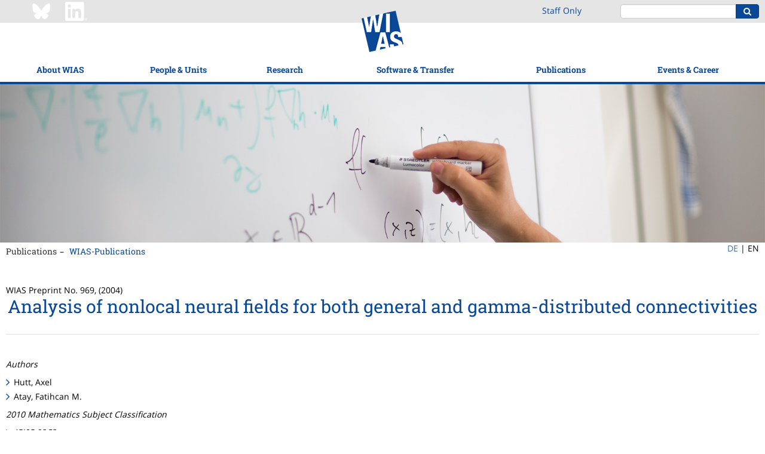

--- FILE ---
content_type: text/html;charset=ISO-8859-1
request_url: https://www.wias-berlin.de/publications/wias-publ/run.jsp?lang=1&template=abstract&type=Preprint&year=2004&number=969
body_size: 38868
content:
<!DOCTYPE html>
<html lang="en">
<head>
<title>WIAS Publications List</title>
<meta http-equiv="X-UA-Compatible" content="IE=edge,chrome=1">
<meta http-equiv="content-type" content="text/html; charset=utf-8"/>
<meta name="viewport" content="width=device-width, initial-scale=1">
<link href="/layout3/fonts/Font-Awesome/css/font-awesome.min.css" rel="stylesheet">
<link rel="stylesheet" href="/layout3/css/main.css">
<link rel="shortcut icon" type="image/x-icon" href="/layout3/img/favicon.ico" />
<!-- start of user page head -->
<link rel="SCHEMA.dc" href="http://purl.org/metadata/dublin_core_elements"/>
<link rel="SCHEMA.msc91" href="http://www.ams.org/msc/"/>
<link rel="SCHEMA.msc00" href="http://www.ams.org/msc/"/>
<link rel="SCHEMA.msc10" href="http://www.ams.org/msc/"/>
<link rel="SCHEMA.msc20" href="http://www.ams.org/msc/"/>
<script src='https://cdn.mathjax.org/mathjax/latest/MathJax.js?config=TeX-AMS-MML_HTMLorMML'></script>
<meta name="citation_title" content="Analysis of nonlocal neural fields for both general and gamma-distributed connectivities"/>
<meta name="citation_author" content="Hutt, Axel"/>
<meta name="citation_author" content=Aetay, Fatihcan M."/>
<meta name="citation_publication_date" content="2005/11/26"/>
<meta name="DC.Creator.PersonalName" content="Hutt, Axel"/>
<meta name="DC.Creator.PersonalName" content=Aetay, Fatihcan M."/>
<meta name="DC.Subject.MscPrimary" content="(SCHEME=msc10) 45J05"/>
<meta name="DC.Subject.MscSecondary" content="(SCHEME=msc10) 92C2"/>
<meta name="DC.Subject.Msc" content="(SCHEME=msc10) 45J05"/>
<meta name="DC.Subject.Msc" content="(SCHEME=msc10) 92C2"/>
<meta name="DC.Description.Abstract" content="(SCHEME=url) #abstract"/>
<meta name="DC.Format" content="text/html"/>
<meta name="DC.Identifier" content="(SCHEME=url)https://www.wias-berlin.de/preprint/969/wias_preprints_969.ps"/>
<meta name="DC.Identifier" content="(SCHEME=url)https://www.wias-berlin.de/preprint/969/wias_preprints_969.pdf"/>
<meta name="DC.Source" content="Weierstrass Institute for Applied Analysis and Stochastics: Preprint 969"/>
<meta name="DC.Subject.Topic" content="Mathematics"/>
<meta name="DC.Type" content="Preprint"/>
<meta name="DC.Subject" content="Nonlocal neural activity, space-dependent delay, stability analysis"/>
<!-- end of user page head -->
</head>
<body>
<!-- WIASHeader.getPath pathName = /publications/wias-publ/run.jsp -->
<!-- WIASHeader.getPath p = [4, 1] -->
<!-- WIASHeader.getPath l1Selected = 4 -->
<!-- WIASHeader.getPath l2Selected = 1 -->
<nav class="pushy pushy-left">
	<ul class="nav nav-mobile">
		<li><a href="/?lang=1" title="WIAS">Home</a></li>
		<li class="submenu">
			<a href="/about/mission.jsp?lang=1">About WIAS</a>
			<ul>
				<li><a href="/about/mission.jsp?lang=1">Mission</a></li>
				<li><a href="/about/facts.jsp?lang=1">Facts &amp; Figures</a></li>
				<li><a href="/about/structure/organigramm.html?lang=1">Organizational Structure</a></li>
				<li><a href="/about/board.jsp?lang=1">Scientific Advisory Board</a></li>
				<li class="submenu">
					<a href="/about/GS/index.jsp?lang=1">Support for staff</a>
					<ul>
						<li><a href="/about/GS/node1.jsp?lang=1">Gender Equality</a></li>
						<li><a href="/about/GS/node2.jsp?lang=1">Work-Life Balance</a></li>
						<li><a href="/about/diversity/?lang=1">Diversity</a></li>
						<li><a href="/about/welcome/index.jsp?lang=1">Info for New Employees</a></li>
					</ul>
				</li>
				<li class="submenu">
					<a href="/about/history.jsp?lang=1">History</a>
					<ul>
						<li><a href="/about/history1.jsp?lang=1">Forerunner Institutions</a></li>
						<li><a href="/about/history2.jsp?lang=1">WIAS (from 1992)</a></li>
						<li><a href="/about/weierstrass/cv.jsp?lang=1">Karl Weierstrass</a></li>
					</ul>
				</li>
				<li class="submenu">
					<a href="/contact/index.jsp?lang=1">Contact &amp; Directions</a>
					<ul>
						<li><a href="/contact/index.jsp?lang=1">Contact &amp; Location</a></li>
						<li><a href="/about/visitors/index.jsp?lang=1">How to get to?</a></li>
					</ul>
				</li>
			</ul>
		</li>
		<li class="submenu">
			<a href="/contact/staff/index.jsp?lang=1">People &amp; Units</a>
			<ul>
				<li><a href="/contact/staff/index.jsp?lang=1">Staff</a></li>
				<li><a href="/contact/nostaff.jsp?act=y&isGuests=n&amp;lang=1">Research Fellows</a></li>
				<li><a href="/contact/nostaff.jsp?act=y&isGuests=y&amp;lang=1">Guests</a></li>
				<li><a href="/contact/nonresident/index.jsp?lang=1#honorary_members">Honorary Members</a></li>
				<li><a href="/contact/nonresident/index.jsp?lang=1#assoc_sci">Associated Scientists</a></li>
				<li><a href="/contact/alumni/index.jsp?lang=1">WIAS Alumni</a></li>
				<li class="submenu">
					<a href="/contact/staff/index.jsp?lang=1">Non-scientific Units</a>
					<ul>
						<li><a href="/services/directorsoffice/index.jsp?lang=1">Director&apos;s Office</a></li>
						<li><a href="/services/administration/index.jsp?lang=1">Administration</a></li>
						<li><a href="/imu/index.jsp?lang=1">IMU Secretariat</a></li>
						<li><a href="/computing/index.jsp?lang=1">Computing Department</a></li>
					</ul>
				</li>
			</ul>
		</li>
		<li class="submenu">
			<a href="/research/index.jsp?lang=1">Research</a>
			<ul>
				<li><a href="/research/index.jsp?lang=1">Research Overview</a></li>
				<li><a href="/research/highlights/index.jsp?lang=1">Highlights</a></li>
				<li class="submenu">
					<a href="/research/mfs/index.jsp?lang=1">Main Application Areas</a>
					<ul>
						<li><a href="/research/mfs/energy/index.jsp?lang=1">Energy: Technology, Markets, Networks</a></li>
						<li><a href="/research/mfs/trans-cont/index.jsp?lang=1">Flow and Transport</a></li>
						<li><a href="/research/mfs/phase-tran/index.jsp?lang=1">Materials Modeling</a></li>
						<li><a href="/research/mfs/nano-el/index.jsp?lang=1">Quantum and Optoelectronics</a></li>
						<li><a href="/research/mfs/optim/index.jsp?lang=1">Optimization and Control in Technology and Economy</a></li>
						<li><a href="/research/mfs/biomed/index.jsp?lang=1">Quantitative Biomedicine</a></li>
					</ul>
				</li>
				<li class="submenu">
					<a href="/research/rgs/index.jsp?lang=1">Research Groups</a>
					<ul>
						<li><a href="/research/rgs/fg1/index.jsp?lang=1">Partial Differential Equations</a></li>
						<li><a href="/research/rgs/fg2/index.jsp?lang=1">Laser Dynamics</a></li>
						<li><a href="/research/rgs/fg3/index.jsp?lang=1">Numerical Mathematics and Scientific Computing</a></li>
						<li><a href="/research/rgs/fg4/index.jsp?lang=1">Nonlinear Optimization and Inverse Problems</a></li>
						<li><a href="/research/rgs/fg5/index.jsp?lang=1">Interacting Random Systems</a></li>
						<li><a href="/research/rgs/fg6/index.jsp?lang=1">Stochastic Algorithms and Nonparametric Statistics</a></li>
						<li><a href="/research/rgs/fg7/index.jsp?lang=1">Thermodynamic Modeling and Analysis of Phase Transitions</a></li>
						<li><a href="/research/rgs/fg8/index.jsp?lang=1">Nonsmooth Variational Problems and Operator Equations</a></li>
					</ul>
				</li>
				<li class="submenu">
					<a href="/research/lgs/index.jsp?lang=1">Flexible Research Platform</a>
					<ul>
						<li><a href="/research/ws/w2/index.jsp?lang=1">Data-driven Optimization and Control</a></li>
						<li><a href="/research/ws/w3/index.jsp?lang=1">Multi-species Balance Laws</a></li>
						<li><a href="/research/lgs/lg5/index.jsp?lang=1">Numerical Methods for Innovative Semiconductor Devices</a></li>
						<li><a href="/research/lgs/lg6/index.jsp?lang=1">Probabilistic Methods for Dynamic Communication Networks</a></li>
						<li><a href="/research/fps/fp2/index.jsp?lang=1">Simulation of Semiconductor Devices for Quantum Technologies</a></li>
						<li><a href="/research/lgs/further.jsp?lang=1"><i>Former Groups</i></a></li>
					</ul>
				</li>
				<li><a href="/research/topics.jsp?lang=1">Research Topics</a></li>
				<li><a href="/projects/index.jsp?lang=1">Funded Projects</a></li>
				<li class="submenu">
					<a href="/research/Leibniz-MMS/index.jsp?lang=1">Leibniz Network MMS</a>
					<ul>
						<li><a href="/research/Leibniz-MMS/index.jsp?lang=1">Background</a></li>
						<li><a href="/research/Leibniz-MMS/MMSLeibniz.jsp?lang=1">MMS@Leibniz</a></li>
						<li><a href="/research/Leibniz-MMS/Events.jsp?lang=1">Events</a></li>
						<li><a href="/research/Leibniz-MMS/MMS_days.jsp?lang=1">Leibniz MMS Days</a></li>
						<li><a href="/research/Leibniz-MMS/call-seed-money.jsp?lang=1">MMS Seed Money Grants</a></li>
						<li><a href="/research/Leibniz-MMS/Netzwerkpartner.jsp?lang=1">Network Partners</a></li>
						<li><a href="/research/Leibniz-MMS/Kooperationen.jsp?lang=1">Cooperations</a></li>
						<li><a href="/research/Leibniz-MMS/MMS_Science_Slam.jsp?lang=1">Leibniz MMS Science Slam</a></li>
					</ul>
				</li>
				<li class="submenu">
					<a href="/research/resp/index.jsp?lang=1">Good Scientific Practice</a>
					<ul>
						<li><a href="/research/resp/index.jsp?lang=1">Overview</a></li>
						<li><a href="/research/resp/ow.jsp?lang=1">Ombudsperson Services</a></li>
						<li><a href="/research/KEF/index.jsp?lang=1">Security-related Research</a></li>
						<li><a href="/research/RDM/index.jsp?lang=1">Research Data Management</a></li>
						<li><a href="/about/leadership.jsp?lang=1">Leadership Principles</a></li>
					</ul>
				</li>
			</ul>
		</li>
		<li class="submenu">
			<a href="/software/index.jsp?lang=1">Software &amp; Transfer</a>
			<ul>
				<li><a href="/software/index.jsp?lang=1">WIAS-Software</a></li>
				<li class="submenu">
					<a href="/consulting/index.jsp?lang=1">Cooperation and Consulting</a>
					<ul>
						<li><a href="/consulting/index.jsp?lang=1">Overview</a></li>
						<li><a href="/consulting/approach.jsp?lang=1">Approach</a></li>
						<li><a href="/consulting/examples.jsp?lang=1">Case Studies</a></li>
						<li><a href="/consulting/offers.jsp?lang=1">Technology Offers</a></li>
					</ul>
				</li>
				<li class="submenu">
					<a href="/spinoffs/index.jsp?lang=1">Spin-offs</a>
					<ul>
						<li><a href="/spinoffs/index.jsp?lang=1">Commercialization through spin-offs</a></li>
						<li><a href="/spinoffs/MSim/index.jsp?lang=1">m4sim</a></li>
						<li><a href="/spinoffs/rDesign/index.jsp?lang=1">rDesign (now: Rafinex)</a></li>
					</ul>
				</li>
				<li class="submenu">
					<a href="/transfer/index.jsp?lang=1">Knowledge Transfer</a>
					<ul>
						<li><a href="/transfer/index.jsp?lang=1">Outreach</a></li>
						<li><a href="/transfer/highlights/index.jsp?lang=1">WIAS Stories</a></li>
						<li><a href="/transfer/movies/index.jsp?lang=1">Movies and Recordings</a></li>
						<li class="submenu">
							<a href="/transfer/MeJ/index.jsp?lang=1">Workshops for Pupils</a>
							<ul>
								<li><a href="/transfer/MeJ/index.jsp?lang=1">MATh.en.JEANS (Concept)</a></li>
								<li><a href="/transfer/MeJ/mejkonferenz25/index.jsp?lang=1">MATh.en.JEANS Conference 2025</a></li>
							</ul>
						</li>
					</ul>
				</li>
				<li><a href="/lectures/index.jsp?lang=1">Teaching</a></li>
			</ul>
		</li>
		<li class="submenu">
			<a href="/publications/refereed/index.jsp?lang=1">Publications</a>
			<ul>
				<li><a href="/publications/refereed/index.jsp?lang=1">Refereed Publications</a></li>
				<li><a href="/publications/wias-publ/index.jsp?lang=1">WIAS-Publications</a></li>
				<li><a href="/publications/external/index.jsp?lang=1">External Preprints</a></li>
				<li><a href="/publications/theses/index.jsp?lang=1">Theses</a></li>
				<li><a href="/services/library/index.jsp?lang=1">Library</a></li>
			</ul>
		</li>
		<li class="submenu">
			<a href="/events/events/index.jsp?lang=1">Events &amp; Career</a>
			<ul>
				<li class="submenu">
					<a href="/events/events/index.jsp?lang=1">Events</a>
					<ul>
						<li><a href="/events/events/index.jsp?lang=1">Overview</a></li>
						<li><a href="/seminars/index.jsp?lang=1">Research Seminars</a></li>
						<li><a href="/workshops/index.jsp?lang=1">Workshops</a></li>
						<li><a href="/events/mathcal.jsp?lang=1">Mathematical Calendar Berlin/Potsdam</a></li>
					</ul>
				</li>
				<li><a href="/jobs/index.jsp?lang=1">Job Offers</a></li>
				<li class="submenu">
					<a href="/about/GS/IRunge/index.jsp?lang=1">Iris Runge Program</a>
					<ul>
						<li><a href="/about/GS/IRunge/index.jsp?lang=1">Overview</a></li>
						<li><a href="/about/GS/IRunge/postdoc/index.jsp?lang=1">Postdoctoral Program</a></li>
						<li><a href="/about/GS/IRunge/master/index.jsp?lang=1">Female Master Students Program</a></li>
					</ul>
				</li>
				<li><a href="/about/matsebild.jsp?lang=1">Apprenticeship Training</a></li>
			</ul>
		</li>
		<li><a href="/intern/wias/index.jsp?lang=1" title="Staff Only">Staff&nbsp;Only</a></li>
	</ul>
</nav>
<div class="site-overlay"></div>
<div class="push">
<header>
	<div class="topbar">
		<div class="container-fluid content-width">
			<div class="row">
				<div class="hidden-xs hidden-sm col-md-3 col-md-offset-1" style="padding:3px 0;">
					<a href="https://bsky.app/profile/weierstrassinst.bsky.social/" ><img src="/about/social/Bluesky_Logo_white.png" width="32" height="32" style="margin-right: 20px;"></a>
					<a href="https://www.linkedin.com/company/weierstrass-institute/" ><img src="/about/social/Linkedin_Logo_wht.png" width="37" height="32"></a>
				</div>
				<div class="hidden-xs hidden-sm col-md-1 col-md-offset-13" style="padding:8px 0;">
						<a href="/intern/wias/index.jsp?lang=1" title="Staff Only">Staff&nbsp;Only</a>
				</div>
				<div class="col-xs-4 visible-xs visible-sm">
					<div class="menu-btn">
						<div class="inner"></div>
					</div>
				</div>
				<div class="col-xs-7 visible-xs visible-sm" style="padding:3px 0;">
					<a href="https://www.linkedin.com/company/weierstrass-institute/" ><img src="/about/social/Linkedin_Logo_wht.png" width="37" height="32"></a>
				</div>
				<div class="col-xs-13 col-md-5 col-md-offset-1">
					<div class="pull-right">
						<form action="https://www.google.com/search" class="form-inline search-form">
							<div class="form-group">
								<div class="input-group">
									<input type="text" class="form-control" name="q" value="                                                                    site:www.wias-berlin.de">
									<input type="hidden" name="hl" value="en">
									<input type="hidden" name="safe" value="vss">
									<span class="input-group-btn">
										<button class="btn btn-primary" type="submit"><i class="fa fa-search"></i></button>
									</span>
								</div>
							</div>
						</form>
					</div>
				</div>
			</div>
		</div>
	</div>
	<div class="navbar">
		<div class="container-fluid content-width">
			<a class="logo-tablet" href="/"><img src="/layout3/img/logo-tablet.png" alt=""/></a>
		</div>
		<div class="container-fluid content-width">
			<ul class="nav nav-main">
				<li class="dropdown dropdown-open-right">
					<a href="/about/mission.jsp?lang=1" data-toggle="dropdown">About WIAS</a>
					<ul class="dropdown-menu">
						<li><a href="/about/mission.jsp?lang=1">Mission</a></li>
						<li><a href="/about/facts.jsp?lang=1">Facts &amp; Figures</a></li>
						<li><a href="/about/structure/organigramm.html?lang=1">Organizational Structure</a></li>
						<li><a href="/about/board.jsp?lang=1">Scientific Advisory Board</a></li>
						<li>
							<a href="/about/GS/index.jsp?lang=1" class="trigger" >Support for staff <span class="trigger fa fa-chevron-right"></span></a>
							<ul class="dropdown-menu sub-menu pull-left">
								<li><a href="/about/GS/node1.jsp?lang=1">Gender Equality</a></li>
								<li><a href="/about/GS/node2.jsp?lang=1">Work-Life Balance</a></li>
								<li><a href="/about/diversity/?lang=1">Diversity</a></li>
								<li><a href="/about/welcome/index.jsp?lang=1">Info for New Employees</a></li>
							</ul>
						</li>
						<li>
							<a href="/about/history.jsp?lang=1" class="trigger" >History <span class="trigger fa fa-chevron-right"></span></a>
							<ul class="dropdown-menu sub-menu pull-left">
								<li><a href="/about/history1.jsp?lang=1">Forerunner Institutions</a></li>
								<li><a href="/about/history2.jsp?lang=1">WIAS (from 1992)</a></li>
								<li><a href="/about/weierstrass/cv.jsp?lang=1">Karl Weierstrass</a></li>
							</ul>
						</li>
						<li>
							<a href="/contact/index.jsp?lang=1" class="trigger" >Contact &amp; Directions <span class="trigger fa fa-chevron-right"></span></a>
							<ul class="dropdown-menu sub-menu pull-left">
								<li><a href="/contact/index.jsp?lang=1">Contact &amp; Location</a></li>
								<li><a href="/about/visitors/index.jsp?lang=1">How to get to?</a></li>
							</ul>
						</li>
					</ul>
				</li>
				<li class="dropdown dropdown-open-right">
					<a href="/contact/staff/index.jsp?lang=1" data-toggle="dropdown">People &amp; Units</a>
					<ul class="dropdown-menu">
						<li><a href="/contact/staff/index.jsp?lang=1">Staff</a></li>
						<li><a href="/contact/nostaff.jsp?act=y&isGuests=n&amp;lang=1">Research Fellows</a></li>
						<li><a href="/contact/nostaff.jsp?act=y&isGuests=y&amp;lang=1">Guests</a></li>
						<li><a href="/contact/nonresident/index.jsp?lang=1#honorary_members">Honorary Members</a></li>
						<li><a href="/contact/nonresident/index.jsp?lang=1#assoc_sci">Associated Scientists</a></li>
						<li><a href="/contact/alumni/index.jsp?lang=1">WIAS Alumni</a></li>
						<li>
							<a href="/contact/staff/index.jsp?lang=1" class="trigger" >Non-scientific Units <span class="trigger fa fa-chevron-right"></span></a>
							<ul class="dropdown-menu sub-menu pull-left">
								<li><a href="/services/directorsoffice/index.jsp?lang=1">Director&apos;s Office</a></li>
								<li><a href="/services/administration/index.jsp?lang=1">Administration</a></li>
								<li><a href="/imu/index.jsp?lang=1">IMU Secretariat</a></li>
								<li><a href="/computing/index.jsp?lang=1">Computing Department</a></li>
							</ul>
						</li>
					</ul>
				</li>
				<li class="dropdown dropdown-open-right">
					<a href="/research/index.jsp?lang=1" data-toggle="dropdown">Research</a>
					<ul class="dropdown-menu">
						<li><a href="/research/index.jsp?lang=1">Research Overview</a></li>
						<li><a href="/research/highlights/index.jsp?lang=1">Highlights</a></li>
						<li>
							<a href="/research/mfs/index.jsp?lang=1" class="trigger" >Main Application Areas <span class="trigger fa fa-chevron-right"></span></a>
							<ul class="dropdown-menu sub-menu pull-left">
								<li><a href="/research/mfs/energy/index.jsp?lang=1">Energy: Technology, Markets, Networks</a></li>
								<li><a href="/research/mfs/trans-cont/index.jsp?lang=1">Flow and Transport</a></li>
								<li><a href="/research/mfs/phase-tran/index.jsp?lang=1">Materials Modeling</a></li>
								<li><a href="/research/mfs/nano-el/index.jsp?lang=1">Quantum and Optoelectronics</a></li>
								<li><a href="/research/mfs/optim/index.jsp?lang=1">Optimization and Control in Technology and Economy</a></li>
								<li><a href="/research/mfs/biomed/index.jsp?lang=1">Quantitative Biomedicine</a></li>
							</ul>
						</li>
						<li>
							<a href="/research/rgs/index.jsp?lang=1" class="trigger" >Research Groups <span class="trigger fa fa-chevron-right"></span></a>
							<ul class="dropdown-menu sub-menu pull-left">
								<li><a href="/research/rgs/fg1/index.jsp?lang=1">Partial Differential Equations</a></li>
								<li><a href="/research/rgs/fg2/index.jsp?lang=1">Laser Dynamics</a></li>
								<li><a href="/research/rgs/fg3/index.jsp?lang=1">Numerical Mathematics and Scientific Computing</a></li>
								<li><a href="/research/rgs/fg4/index.jsp?lang=1">Nonlinear Optimization and Inverse Problems</a></li>
								<li><a href="/research/rgs/fg5/index.jsp?lang=1">Interacting Random Systems</a></li>
								<li><a href="/research/rgs/fg6/index.jsp?lang=1">Stochastic Algorithms and Nonparametric Statistics</a></li>
								<li><a href="/research/rgs/fg7/index.jsp?lang=1">Thermodynamic Modeling and Analysis of Phase Transitions</a></li>
								<li><a href="/research/rgs/fg8/index.jsp?lang=1">Nonsmooth Variational Problems and Operator Equations</a></li>
							</ul>
						</li>
						<li>
							<a href="/research/lgs/index.jsp?lang=1" class="trigger" >Flexible Research Platform <span class="trigger fa fa-chevron-right"></span></a>
							<ul class="dropdown-menu sub-menu pull-left">
								<li><a href="/research/ws/w2/index.jsp?lang=1">Data-driven Optimization and Control</a></li>
								<li><a href="/research/ws/w3/index.jsp?lang=1">Multi-species Balance Laws</a></li>
								<li><a href="/research/lgs/lg5/index.jsp?lang=1">Numerical Methods for Innovative Semiconductor Devices</a></li>
								<li><a href="/research/lgs/lg6/index.jsp?lang=1">Probabilistic Methods for Dynamic Communication Networks</a></li>
								<li><a href="/research/fps/fp2/index.jsp?lang=1">Simulation of Semiconductor Devices for Quantum Technologies</a></li>
								<li><a href="/research/lgs/further.jsp?lang=1"><i>Former Groups</i></a></li>
							</ul>
						</li>
						<li><a href="/research/topics.jsp?lang=1">Research Topics</a></li>
						<li><a href="/projects/index.jsp?lang=1">Funded Projects</a></li>
						<li>
							<a href="/research/Leibniz-MMS/index.jsp?lang=1" class="trigger" >Leibniz Network MMS <span class="trigger fa fa-chevron-right"></span></a>
							<ul class="dropdown-menu sub-menu pull-left">
								<li><a href="/research/Leibniz-MMS/index.jsp?lang=1">Background</a></li>
								<li><a href="/research/Leibniz-MMS/MMSLeibniz.jsp?lang=1">MMS@Leibniz</a></li>
								<li><a href="/research/Leibniz-MMS/Events.jsp?lang=1">Events</a></li>
								<li><a href="/research/Leibniz-MMS/MMS_days.jsp?lang=1">Leibniz MMS Days</a></li>
								<li><a href="/research/Leibniz-MMS/call-seed-money.jsp?lang=1">MMS Seed Money Grants</a></li>
								<li><a href="/research/Leibniz-MMS/Netzwerkpartner.jsp?lang=1">Network Partners</a></li>
								<li><a href="/research/Leibniz-MMS/Kooperationen.jsp?lang=1">Cooperations</a></li>
								<li><a href="/research/Leibniz-MMS/MMS_Science_Slam.jsp?lang=1">Leibniz MMS Science Slam</a></li>
							</ul>
						</li>
						<li>
							<a href="/research/resp/index.jsp?lang=1" class="trigger" >Good Scientific Practice <span class="trigger fa fa-chevron-right"></span></a>
							<ul class="dropdown-menu sub-menu pull-left">
								<li><a href="/research/resp/index.jsp?lang=1">Overview</a></li>
								<li><a href="/research/resp/ow.jsp?lang=1">Ombudsperson Services</a></li>
								<li><a href="/research/KEF/index.jsp?lang=1">Security-related Research</a></li>
								<li><a href="/research/RDM/index.jsp?lang=1">Research Data Management</a></li>
								<li><a href="/about/leadership.jsp?lang=1">Leadership Principles</a></li>
							</ul>
						</li>
					</ul>
				</li>
				<li class="logo-desktop"><a href="/"><img src="/layout3/img/logo-main.png" alt=""/></a></li>
				<li class="dropdown dropdown-open-right">
					<a href="/software/index.jsp?lang=1" data-toggle="dropdown">Software &amp; Transfer</a>
					<ul class="dropdown-menu">
						<li><a href="/software/index.jsp?lang=1">WIAS-Software</a></li>
						<li>
							<a href="/consulting/index.jsp?lang=1" class="trigger" >Cooperation and Consulting <span class="trigger fa fa-chevron-right"></span></a>
							<ul class="dropdown-menu sub-menu pull-left">
								<li><a href="/consulting/index.jsp?lang=1">Overview</a></li>
								<li><a href="/consulting/approach.jsp?lang=1">Approach</a></li>
								<li><a href="/consulting/examples.jsp?lang=1">Case Studies</a></li>
								<li><a href="/consulting/offers.jsp?lang=1">Technology Offers</a></li>
							</ul>
						</li>
						<li>
							<a href="/spinoffs/index.jsp?lang=1" class="trigger" >Spin-offs <span class="trigger fa fa-chevron-right"></span></a>
							<ul class="dropdown-menu sub-menu pull-left">
								<li><a href="/spinoffs/index.jsp?lang=1">Commercialization through spin-offs</a></li>
								<li><a href="/spinoffs/MSim/index.jsp?lang=1">m4sim</a></li>
								<li><a href="/spinoffs/rDesign/index.jsp?lang=1">rDesign (now: Rafinex)</a></li>
							</ul>
						</li>
						<li>
							<a href="/transfer/index.jsp?lang=1" class="trigger" >Knowledge Transfer <span class="trigger fa fa-chevron-right"></span></a>
							<ul class="dropdown-menu sub-menu pull-left">
								<li><a href="/transfer/index.jsp?lang=1">Outreach</a></li>
								<li><a href="/transfer/highlights/index.jsp?lang=1">WIAS Stories</a></li>
								<li><a href="/transfer/movies/index.jsp?lang=1">Movies and Recordings</a></li>
								<li>
									<a href="/transfer/MeJ/index.jsp?lang=1" class="trigger" >Workshops for Pupils <span class="trigger fa fa-chevron-right"></span></a>
									<ul class="dropdown-menu sub-menu pull-left">
										<li><a href="/transfer/MeJ/index.jsp?lang=1">MATh.en.JEANS (Concept)</a></li>
										<li><a href="/transfer/MeJ/mejkonferenz25/index.jsp?lang=1">MATh.en.JEANS Conference 2025</a></li>
									</ul>
								</li>
							</ul>
						</li>
						<li><a href="/lectures/index.jsp?lang=1">Teaching</a></li>
					</ul>
				</li>
				<li class="dropdown dropdown-open-left">
					<a href="/publications/refereed/index.jsp?lang=1" data-toggle="dropdown">Publications</a>
					<ul class="dropdown-menu">
						<li><a href="/publications/refereed/index.jsp?lang=1">Refereed Publications</a></li>
						<li><a href="/publications/wias-publ/index.jsp?lang=1">WIAS-Publications</a></li>
						<li><a href="/publications/external/index.jsp?lang=1">External Preprints</a></li>
						<li><a href="/publications/theses/index.jsp?lang=1">Theses</a></li>
						<li><a href="/services/library/index.jsp?lang=1">Library</a></li>
					</ul>
				</li>
				<li class="dropdown dropdown-open-left">
					<a href="/events/events/index.jsp?lang=1" data-toggle="dropdown">Events &amp; Career</a>
					<ul class="dropdown-menu">
						<li>
							<a href="/events/events/index.jsp?lang=1" class="trigger" >Events <span class="trigger fa fa-chevron-right"></span></a>
							<ul class="dropdown-menu sub-menu pull-left">
								<li><a href="/events/events/index.jsp?lang=1">Overview</a></li>
								<li><a href="/seminars/index.jsp?lang=1">Research Seminars</a></li>
								<li><a href="/workshops/index.jsp?lang=1">Workshops</a></li>
								<li><a href="/events/mathcal.jsp?lang=1">Mathematical Calendar Berlin/Potsdam</a></li>
							</ul>
						</li>
						<li><a href="/jobs/index.jsp?lang=1">Job Offers</a></li>
						<li>
							<a href="/about/GS/IRunge/index.jsp?lang=1" class="trigger" >Iris Runge Program <span class="trigger fa fa-chevron-right"></span></a>
							<ul class="dropdown-menu sub-menu pull-left">
								<li><a href="/about/GS/IRunge/index.jsp?lang=1">Overview</a></li>
								<li><a href="/about/GS/IRunge/postdoc/index.jsp?lang=1">Postdoctoral Program</a></li>
								<li><a href="/about/GS/IRunge/master/index.jsp?lang=1">Female Master Students Program</a></li>
							</ul>
						</li>
						<li><a href="/about/matsebild.jsp?lang=1">Apprenticeship Training</a></li>
					</ul>
				</li>
			</ul>
		</div>
	</div>
</header>
<div class="visual"><img src="/layout3/img/visuals/vb_wias_8493.jpg" alt="" width="100%"/>
</div>
<div class="container-fluid content-width">
	<div class="row">
		<div class="col-xs-24 col-sm-21">
			<ul class="nav nav-breadcrumb">
				<li><a href="/publications/refereed/index.jsp?lang=1">Publications</a></li>
				<li><a href="/publications/wias-publ/index.jsp?lang=1">WIAS-Publications</a></li>
			</ul>
		</div>
		<div class="col-md-2 col-md-offset-22" style="float:none;">
			<ul class="nav nav-lang">
				<li><a href="/publications/wias-publ/run.jsp?lang=0&template=abstract&type=Preprint&year=2004&number=969">DE</a>&nbsp;| </li>
				<li>EN</li>
			</ul>
		</div>
	</div>
</div>
<div class="main-content">
	<div class="container-fluid content-width">
			<div class="row">
				<div class="col-md-24">
<!-- start of user page body -->


WIAS Preprint No. 969, (2004)
<h1>Analysis of nonlocal neural fields for both general and gamma-distributed connectivities</h1>
<hr noshade="noshade" size="1"/><br/>
<p><em>Authors</em></p>
<ul>
<li>Hutt, Axel</li>
<li>Atay, Fatihcan M.</li>
</ul>
<p><em>2010 Mathematics Subject Classification</em></p>
<ul><li>45J05 92C2</li></ul>
<p><em>2008 Physics and Astronomy Classification Scheme</em></p>
<ul><li>02.50.Sk 05.45.Xt 05.10.-a</li></ul>

<p><em>Keywords</em></p>
<ul><li>Nonlocal neural activity, space-dependent delay, stability analysis</li></ul>
<!--DOI-->
<p><em>DOI</em></p>
<p><a href="http://dx.doi.org/10.20347/WIAS.PREPRINT.969">10.20347/WIAS.PREPRINT.969</a></p>
<!--/DOI-->

<!--Abstract-->
<p><em>Abstract</em></p>
<p><a name="abstract"></a>This work studies the stability of spatially extended neuronal  ensembles. We first derive the model equation from statistical properties  of the neuron population. The obtained integro-differential equation considers  synaptic and space-dependent transmission delay for both general  and gamma-distributed synaptic connectivities. The latter connectivity type  reveals infinite,  finite and vanishing self-connectivities. The work derives conditions for  stationary and nonstationary instabilities for both kernel types. In addition,  a nonlinear analysis for general kernels yields the order parameter equation  of the Turing instability. To compare the results to findings for partial  differential equations (PDEs), two typical PDE-types are derived from  the examined model equation. In case of the gamma-distributed kernels, the  stability conditions are formulated in terms of the mean excitatory and  inhibitory interaction ranges. As a novel finding, we obtain  Turing instabilities in fields with local  inhibition-lateral excitation, while wave instabilities occur in fields with  local excitation and lateral inhibition. Numerical simulations support the analytical results.</p>
<!--/Abstract-->



<!--documents-->
<p><em>Download Documents</em></p>
<ul>
<li><a href="https://www.wias-berlin.de/preprint/969/wias_preprints_969.pdf">PDF (294 kByte)</a></li>

<li><a href="https://www.wias-berlin.de/preprint/969/wias_preprints_969.ps">Postscript (1582 kByte)</a></li>



</ul>
<!--/documents-->

<!-- end of user page body -->
			</div>
		</div>
	</div>
</div>
<footer>
	<div class="brands">
		<div class="skewed-bg"></div>
		<div class="container-fluid content-width">
			<div class="row">
				<div class="col-xs-20 col-xs-push-2 col-md-24 col-md-push-0">
					<hr>
				</div>
			</div>
			<div class="row">
				<div class="col-xs-20 col-xs-push-2 col-md-5 col-md-push-0">
					<dl>
						<dt>Member of the Leibniz Association</dt>
						<dd><a href="https://www.leibniz-gemeinschaft.de/"><img src="/layout3/img/brands/logo-1.png" alt=""/></a></dd>
					</dl>
				</div>
				<div class="col-xs-20 col-xs-push-2 col-md-5 col-md-push-0">
					<dl>
						<dt>Part of the Forschungsverbund Berlin e.V.</dt>
						<dd><a href="https://www.fv-berlin.de/"><img src="/layout3/img/brands/logo-2.png" alt=""/></a></dd>
					</dl>
				</div>
				<div class="col-xs-20 col-xs-push-2 col-md-5 col-md-push-0">
					<dl>
						<dt>Seat of the Secretariat of the International Mathematical Union</dt>
						<dd><a href="https://www.mathunion.org/"><img src="/layout3/img/brands/logo-3.png" alt=""/></a></dd>
					</dl>
				</div>
				<div class="col-xs-20 col-xs-push-2 col-md-5 col-md-push-0">
					<dl>
						<dt>Seat of the office of the Deutsche Mathematiker-Vereinigung</dt>
						<dd><a href="https://dmv.mathematik.de/"><img src="/layout3/img/brands/logo-4.png" alt=""/></a></dd>
					</dl>
				</div>
				<div class="col-xs-20 col-xs-push-2 col-md-4 col-md-push-0">
					<dl>
						<dt>Certified by audit berufundfamilie</dt>
						<dd><a href="https://www.berufundfamilie.de/"><img src="/layout3/img/brands/logo-5.png" alt=""/></a></dd>
					</dl>
				</div>
			</div>
		</div>
	</div>
	<div class="links">
		<div class="container-fluid content-width" style="color: #FFFFFF;">
			<div class="row footer-logo">
				<div class="col-sm-24">
					<a href="/"><img alt="WIAS Logo" src="/layout3/img/logo-footer.png"></a>
				</div>
			</div>
			<div class="row">
				<div class="col-sm-8 col-md-6 equal-height-footer">
					<h6>About WIAS</h6>
					<ul class="nav nav-footer">
						<li><a href="/about/mission.jsp?lang=1">Mission</a></li>
						<li><a href="/about/facts.jsp?lang=1">Facts &amp; Figures</a></li>
						<li><a href="/about/structure/organigramm.html?lang=1">Organizational Structure</a></li>
						<li><a href="/about/board.jsp?lang=1">Scientific Advisory Board</a></li>
						<li><a href="/about/GS/index.jsp?lang=1">Support for staff</a></li>
						<li><a href="/about/history.jsp?lang=1">History</a></li>
						<li><a href="/contact/index.jsp?lang=1">Contact &amp; Directions</a></li>
					</ul>
					<h6>People &amp; Units</h6>
					<ul class="nav nav-footer">
						<li><a href="/contact/staff/index.jsp?lang=1">Staff</a></li>
						<li><a href="/contact/nostaff.jsp?act=y&isGuests=n&amp;lang=1">Research Fellows</a></li>
						<li><a href="/contact/nostaff.jsp?act=y&isGuests=y&amp;lang=1">Guests</a></li>
						<li><a href="/contact/nonresident/index.jsp?lang=1#honorary_members">Honorary Members</a></li>
						<li><a href="/contact/nonresident/index.jsp?lang=1#assoc_sci">Associated Scientists</a></li>
						<li><a href="/contact/alumni/index.jsp?lang=1">WIAS Alumni</a></li>
						<li><a href="/contact/staff/index.jsp?lang=1">Non-scientific Units</a></li>
					</ul>
				</div>
				<div class="col-sm-8 col-md-6 equal-height-footer">
					<h6>Research</h6>
					<ul class="nav nav-footer">
						<li><a href="/research/index.jsp?lang=1">Research Overview</a></li>
						<li><a href="/research/highlights/index.jsp?lang=1">Highlights</a></li>
						<li><a href="/research/mfs/index.jsp?lang=1">Main Application Areas</a></li>
						<li><a href="/research/rgs/index.jsp?lang=1">Research Groups</a></li>
						<li><a href="/research/lgs/index.jsp?lang=1">Flexible Research Platform</a></li>
						<li><a href="/research/topics.jsp?lang=1">Research Topics</a></li>
						<li><a href="/projects/index.jsp?lang=1">Funded Projects</a></li>
						<li><a href="/research/Leibniz-MMS/index.jsp?lang=1">Leibniz Network MMS</a></li>
						<li><a href="/research/resp/index.jsp?lang=1">Good Scientific Practice</a></li>
					</ul>
					<h6>Software &amp; Transfer</h6>
					<ul class="nav nav-footer">
						<li><a href="/software/index.jsp?lang=1">WIAS-Software</a></li>
						<li><a href="/consulting/index.jsp?lang=1">Cooperation and Consulting</a></li>
						<li><a href="/spinoffs/index.jsp?lang=1">Spin-offs</a></li>
						<li><a href="/transfer/index.jsp?lang=1">Knowledge Transfer</a></li>
						<li><a href="/lectures/index.jsp?lang=1">Teaching</a></li>
					</ul>
					<h6>Publications</h6>
					<ul class="nav nav-footer">
						<li><a href="/publications/refereed/index.jsp?lang=1">Refereed Publications</a></li>
						<li><a href="/publications/wias-publ/index.jsp?lang=1">WIAS-Publications</a></li>
						<li><a href="/publications/external/index.jsp?lang=1">External Preprints</a></li>
						<li><a href="/publications/theses/index.jsp?lang=1">Theses</a></li>
						<li><a href="/services/library/index.jsp?lang=1">Library</a></li>
					</ul>
				</div>
				<div class="col-sm-8 col-md-6 equal-height-footer">
					<h6>Events &amp; Career</h6>
					<ul class="nav nav-footer">
						<li><a href="/events/events/index.jsp?lang=1">Events</a></li>
						<li><a href="/jobs/index.jsp?lang=1">Job Offers</a></li>
						<li><a href="/about/GS/IRunge/index.jsp?lang=1">Iris Runge Program</a></li>
						<li><a href="/about/matsebild.jsp?lang=1">Apprenticeship Training</a></li>
					</ul>
					<h6>Service</h6>
					<ul class="nav nav-footer">
						<li><a href="/services/directorsoffice">Direktorat</a></li>
						<li><a href="/services/administration">Verwaltung</a></li>
						<li><a href="/imu">IMU-Sekretariat</a></li>
						<li><a href="/services/library">Bibliothek</a></li>
						<li><a href="/computing">Rechentechnik</a></li>
					</ul>
				</div>
				<div class="hidden-xs hidden-sm col-md-6 equal-height-footer">
					<p>Weierstra&szlig;-Institut f&uuml;r angewandte Analysis und Stochastik</p>
					<p>
						Anton-Wilhelm-Amo-Str. 39 &middot; 10117 Berlin<br/>
						<a href="mailto:contact-PleaseRemoveThisText-@wias-berlin.de" style="color:#FFFFFF;"><span class="mailaddress">contact<span style="display:none;">-PleaseRemoveThisText-</span><span style="display:inline;">@wias-berlin.de</span></span></a><br/>
						Tel 030 20372-0<br/>
						Fax 030 20372-303
					</p>
					<br/>
					<ul class="nav nav-footer">
						<li><a href="/jobs">Jobs</a></li>
						<li><a href="/sitemap">Sitemap</a></li>
					</ul>
					<ul class="nav nav-footer">
						<li><a href="/about/privacy.jsp?lang=1">Privacy</a></li>
						<li><a href="/about/accessibility.jsp?lang=1">Accessibility</a></li>
						<li><a href="/about/imprint.jsp">Impressum &amp; Copyright</a></li>
					</ul>
				</div>
			</div>
			<div class="row">
				<div class="visible-xs visible-sm col-sm-10">
					<p>Weierstra&szlig;-Institut f&uuml;r angewandte Analysis und Stochastik</p>
					<p>
						Anton-Wilhelm-Amo-Str. 39 &middot; 10117 Berlin<br/>
						<a href="mailto:contact-PleaseRemoveThisText-@wias-berlin.de" style="color:#FFFFFF;"><span class="mailaddress">contact<span style="display:none;">-PleaseRemoveThisText-</span><span style="display:inline;">@wias-berlin.de</span></span></a><br/>
						Tel 030 20372-0<br/>
						Fax 030 20372-303
					</p>
					<br/>
					<ul class="nav nav-footer">
						<li><a href="/jobs">Jobs</a></li>
						<li><a href="/sitemap">Sitemap</a></li>
					</ul>
					<ul class="nav nav-footer">
						<li><a href="/about/privacy.jsp?lang=1">Privacy</a></li>
						<li><a href="/about/accessibility.jsp?lang=1">Accessibility</a></li>
						<li><a href="/about/imprint.jsp">Impressum</a></li>
						<li><a href="/about/imprint.jsp">Copyright</a></li>
					</ul>
				</div>
			</div>
		</div>
	</div>
</footer>
</div><!-- EO .push -->
<script src="/layout3/js/prod.min.js"></script>
</body>
<!-- infoText
WIASHeader.doStartTag version = 3
WIASHeader.doStartTag version = 3
WIASHeader.doAfterBody version = 3
WIASHeader.doAfterBody pageContext.getRequest().getParameterMap() = org.apache.catalina.util.ParameterMap@32293286
WIASHeader.doAfterBody versionS = null
WIASHeader.doAfterBody e = java.lang.NumberFormatException: null
WIASHeader.doAfterBody version = 3
WIASHeader.getPath l1Selected = 4
WIASHeader.getPath L1MENU.getItemsCount() = 6
WIASHeader.getPath l2Selected = 1
WIASHeader.getPath l2Menu.getItemsCount() = 5
WIASHeader.getPath l3Selected = -1
-->
</html>
